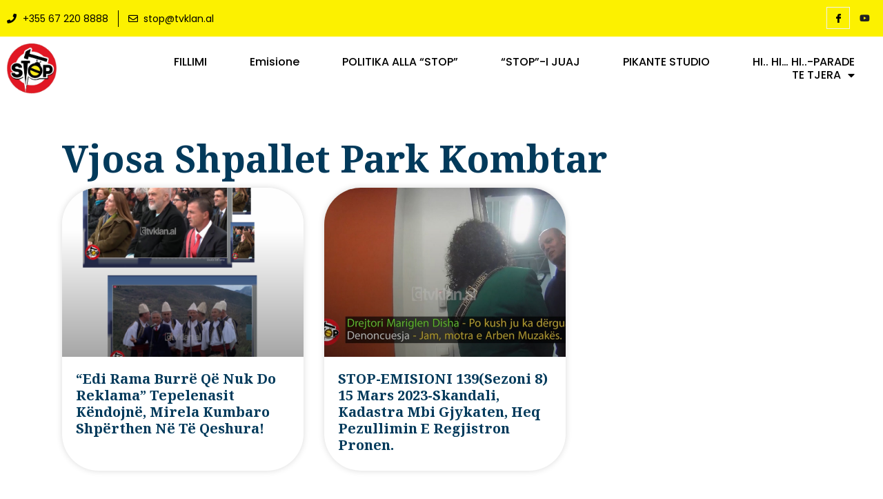

--- FILE ---
content_type: text/css
request_url: https://stop.tvklan.al/wp-admin/css/dashboard.min.css?ver=6.2.8
body_size: 4795
content:
/*! This file is auto-generated */
#wpbody-content #dashboard-widgets.columns-1 .postbox-container{width:100%}#wpbody-content #dashboard-widgets.columns-2 .postbox-container{width:49.5%}#wpbody-content #dashboard-widgets.columns-2 #postbox-container-2,#wpbody-content #dashboard-widgets.columns-2 #postbox-container-3,#wpbody-content #dashboard-widgets.columns-2 #postbox-container-4{float:right;width:50.5%}#wpbody-content #dashboard-widgets.columns-3 .postbox-container{width:33.5%}#wpbody-content #dashboard-widgets.columns-3 #postbox-container-1{width:33%}#wpbody-content #dashboard-widgets.columns-3 #postbox-container-3,#wpbody-content #dashboard-widgets.columns-3 #postbox-container-4{float:right}#wpbody-content #dashboard-widgets.columns-4 .postbox-container{width:25%}#dashboard-widgets .postbox-container{width:25%}#dashboard-widgets-wrap .columns-3 #postbox-container-4 .empty-container{border:none!important}#dashboard-widgets-wrap{overflow:hidden;margin:0 -8px}#dashboard-widgets .postbox .inside{margin-bottom:0}#dashboard-widgets .meta-box-sortables{display:flow-root;min-height:100px;margin:0 8px 20px}#dashboard-widgets .postbox-container .empty-container{outline:3px dashed #c3c4c7;height:250px}.is-dragging-metaboxes #dashboard-widgets .meta-box-sortables{outline:3px dashed #646970;display:flow-root}#dashboard-widgets .postbox-container .empty-container:after{content:attr(data-emptystring);margin:auto;position:absolute;top:50%;left:0;right:0;transform:translateY(-50%);padding:0 2em;text-align:center;color:#646970;font-size:16px;line-height:1.5;display:none}#the-comment-list td.comment p.comment-author{margin-top:0;margin-left:0}#the-comment-list p.comment-author img{float:left;margin-right:8px}#the-comment-list p.comment-author strong a{border:none}#the-comment-list td{vertical-align:top}#the-comment-list td.comment{word-wrap:break-word}#the-comment-list td.comment img{max-width:100%}.index-php #screen-meta-links{margin:0 20px 8px 0}.welcome-panel{position:relative;overflow:auto;margin:16px 0;background-color:#1d35b4;font-size:14px;line-height:1.3;clear:both}.welcome-panel h2{margin:0;font-size:48px;font-weight:600;line-height:1.25}.welcome-panel h3{margin:0;font-size:20px;font-weight:400;line-height:1.4}.welcome-panel p{font-size:inherit;line-height:inherit}.welcome-panel-header{position:relative;color:#fff}.welcome-panel-header-image{position:absolute!important;top:0;right:0;bottom:0;left:0;z-index:0!important;overflow:hidden}.welcome-panel-header-image svg{display:block;margin:auto;width:100%;height:100%}.rtl .welcome-panel-header-image svg{transform:scaleX(-1)}.welcome-panel-header *{color:inherit;position:relative;z-index:1}.welcome-panel-header a:focus,.welcome-panel-header a:hover{color:inherit;text-decoration:none}.welcome-panel .welcome-panel-close:focus,.welcome-panel-header a:focus{outline-color:currentColor;outline-offset:1px;box-shadow:none}.welcome-panel-header p{margin:.5em 0 0;font-size:20px;line-height:1.4}.welcome-panel .welcome-panel-close{position:absolute;top:10px;right:10px;padding:10px 15px 10px 24px;font-size:13px;line-height:1.23076923;text-decoration:none;z-index:1}.welcome-panel .welcome-panel-close:before{position:absolute;top:8px;left:0;transition:all .1s ease-in-out;content:'\f335';font-size:24px;color:#fff}.welcome-panel .welcome-panel-close{color:#fff}.welcome-panel .welcome-panel-close:focus,.welcome-panel .welcome-panel-close:focus::before,.welcome-panel .welcome-panel-close:hover,.welcome-panel .welcome-panel-close:hover::before{color:#fff972}.wp-core-ui .welcome-panel .button.button-hero{margin:15px 13px 3px 0;padding:12px 36px;height:auto;line-height:1.4285714;white-space:normal}.welcome-panel-content{min-height:400px;display:flex;flex-direction:column;justify-content:space-between}.welcome-panel-header{box-sizing:border-box;margin-left:auto;margin-right:auto;max-width:1500px;width:100%;padding:48px 0 80px 48px}.welcome-panel .welcome-panel-column-container{box-sizing:border-box;width:100%;clear:both;display:grid;z-index:1;padding:48px;grid-template-columns:repeat(3,1fr);gap:32px;align-self:flex-end;background:#fff}[class*=welcome-panel-icon]{height:60px;width:60px;background-position:center;background-size:24px 24px;background-repeat:no-repeat;border-radius:100%}.welcome-panel-column>svg{margin-top:4px}.welcome-panel-column{display:grid;grid-template-columns:min-content 1fr;gap:24px}.welcome-panel-icon-pages{background-image:url("data:image/svg+xml,%3Csvg xmlns='http://www.w3.org/2000/svg' viewBox='0 0 24 24'%3E%3Cpath fill='%23fff' d='M7 13.8h6v-1.5H7v1.5zM18 16V4c0-1.1-.9-2-2-2H6c-1.1 0-2 .9-2 2v12c0 1.1.9 2 2 2h10c1.1 0 2-.9 2-2zM5.5 16V4c0-.3.2-.5.5-.5h10c.3 0 .5.2.5.5v12c0 .3-.2.5-.5.5H6c-.3 0-.5-.2-.5-.5zM7 10.5h8V9H7v1.5zm0-3.3h8V5.8H7v1.4zM20.2 6v13c0 .7-.6 1.2-1.2 1.2H8v1.5h11c1.5 0 2.7-1.2 2.7-2.8V6h-1.5z' /%3E%3C/svg%3E")}.welcome-panel-icon-layout{background-image:url("data:image/svg+xml,%3Csvg xmlns='http://www.w3.org/2000/svg' viewBox='0 0 24 24'%3E%3Cpath fill='%23fff' d='M18 5.5H6a.5.5 0 00-.5.5v3h13V6a.5.5 0 00-.5-.5zm.5 5H10v8h8a.5.5 0 00.5-.5v-7.5zm-10 0h-3V18a.5.5 0 00.5.5h2.5v-8zM6 4h12a2 2 0 012 2v12a2 2 0 01-2 2H6a2 2 0 01-2-2V6a2 2 0 012-2z' /%3E%3C/svg%3E")}.welcome-panel-icon-styles{background-image:url("data:image/svg+xml,%3Csvg viewBox='0 0 24 24' xmlns='http://www.w3.org/2000/svg'%3E%3Cpath fill='%23fff' d='M12 4c-4.4 0-8 3.6-8 8v.1c0 4.1 3.2 7.5 7.2 7.9h.8c4.4 0 8-3.6 8-8s-3.6-8-8-8zm0 15V5c3.9 0 7 3.1 7 7s-3.1 7-7 7z' /%3E%3C/svg%3E")}.welcome-panel .welcome-widgets-menus{line-height:1.14285714}.welcome-panel .welcome-panel-column ul{margin:.8em 1em 1em 0}.welcome-panel li{font-size:14px}.welcome-panel li a{text-decoration:none}.welcome-panel .welcome-panel-column li{line-height:1.14285714;list-style-type:none;padding:0 0 8px}.welcome-panel .welcome-icon{background:0 0!important}#dashboard_right_now .search-engines-info:before,#dashboard_right_now li a:before,#dashboard_right_now li span:before,.welcome-panel .welcome-icon:before{color:#646970;font:normal 20px/1 dashicons;speak:never;display:inline-block;padding:0 10px 0 0;position:relative;-webkit-font-smoothing:antialiased;-moz-osx-font-smoothing:grayscale;text-decoration:none!important;vertical-align:top}.welcome-panel .welcome-edit-page:before,.welcome-panel .welcome-write-blog:before{content:"\f119";top:-3px}.welcome-panel .welcome-add-page:before{content:"\f132";top:-1px}.welcome-panel .welcome-setup-home:before{content:"\f102";top:-1px}.welcome-panel .welcome-view-site:before{content:"\f115";top:-2px}.welcome-panel .welcome-widgets-menus:before{content:"\f116";top:-2px}.welcome-panel .welcome-widgets:before{content:"\f538";top:-2px}.welcome-panel .welcome-menus:before{content:"\f163";top:-2px}.welcome-panel .welcome-comments:before{content:"\f117";top:-1px}.welcome-panel .welcome-learn-more:before{content:"\f118";top:-1px}#dashboard_right_now .search-engines-info:before,#dashboard_right_now li a:before,#dashboard_right_now li>span:before{content:"\f159";padding:0 5px 0 0}#dashboard_right_now .page-count a:before,#dashboard_right_now .page-count span:before{content:"\f105"}#dashboard_right_now .post-count a:before,#dashboard_right_now .post-count span:before{content:"\f109"}#dashboard_right_now .comment-count a:before{content:"\f101"}#dashboard_right_now .comment-mod-count a:before{content:"\f125"}#dashboard_right_now .storage-count a:before{content:"\f104"}#dashboard_right_now .storage-count.warning a:before{content:"\f153"}#dashboard_right_now .search-engines-info:before{content:"\f348"}.community-events-errors{margin:0}.community-events-loading{padding:10px 12px 8px}.community-events{margin-bottom:6px;padding:0 12px}.community-events .spinner{float:none;margin:5px 2px 0;vertical-align:top}.community-events form[aria-hidden=true],.community-events-errors [aria-hidden=true],.community-events-errors[aria-hidden=true],.community-events-loading[aria-hidden=true],.community-events[aria-hidden=true]{display:none}.community-events .activity-block:first-child,.community-events h2{padding-top:12px;padding-bottom:10px}.community-events-form{margin:15px 0 5px}.community-events-form .regular-text{width:40%;height:29px;margin:0;vertical-align:top}.community-events li.event-none{border-left:4px solid #72aee6}#dashboard-widgets .community-events li.event-none a{text-decoration:underline}.community-events-form label{display:inline-block;vertical-align:top;line-height:2.15384615;height:28px}.community-events .activity-block>p{margin-bottom:0;display:inline}.community-events-toggle-location{vertical-align:middle}#community-events-submit{margin-left:3px;margin-right:3px}#dashboard-widgets .community-events-cancel.button-link{vertical-align:top;line-height:2;height:28px;text-decoration:underline}.community-events ul{background-color:#f6f7f7;padding-left:0;padding-right:0;padding-bottom:0}.community-events li{margin:0;padding:8px 12px;color:#2c3338}.community-events li:first-child{border-top:1px solid #f0f0f1}.community-events li~li{border-top:1px solid #f0f0f1}.community-events .activity-block.last{border-bottom:1px solid #f0f0f1;padding-top:0;margin-top:-1px}.community-events .event-info{display:block}.event-icon{height:18px;padding-right:10px;width:18px;display:none}.event-icon:before{color:#646970;font-size:18px}.event-meetup .event-icon:before{content:"\f484"}.event-wordcamp .event-icon:before{content:"\f486"}.community-events .event-title{font-weight:600;display:block}.community-events .event-date,.community-events .event-time{display:block}.community-events-footer{margin-top:0;margin-bottom:0;padding:12px;border-top:1px solid #f0f0f1;color:#dcdcde}.community-events-footer .screen-reader-text{height:inherit;white-space:nowrap}#dashboard_primary .inside{margin:0;padding:0}#dashboard_primary .widget-loading{padding:12px 12px 0;margin-bottom:1em!important}#dashboard_primary .inside .notice{margin:0}body #dashboard-widgets .postbox form .submit{margin:0}.dashboard-widget-control-form p{margin-top:0}.rssSummary{color:#646970;margin-top:4px}#dashboard_primary .rss-widget{font-size:13px;padding:0 12px}#dashboard_primary .rss-widget:last-child{border-bottom:none;padding-bottom:8px}#dashboard_primary .rss-widget a{font-weight:400}#dashboard_primary .rss-widget span,#dashboard_primary .rss-widget span.rss-date{color:#646970}#dashboard_primary .rss-widget span.rss-date{margin-left:12px}#dashboard_primary .rss-widget ul li{padding:4px 0;margin:0}#dashboard_right_now ul{margin:0;display:inline-block;width:100%}#dashboard_right_now li{width:50%;float:left;margin-bottom:10px}#dashboard_right_now .inside{padding:0}#dashboard_right_now .main{padding:0 12px 11px}#dashboard_right_now .main p{margin:0}#dashboard_right_now #wp-version-message .button{float:right;position:relative;top:-5px;margin-left:5px}#dashboard_right_now p.search-engines-info{margin:1em 0}.mu-storage{overflow:hidden}#dashboard-widgets h3.mu-storage{margin:0 0 10px;padding:0;font-size:14px;font-weight:400}#dashboard_right_now .sub{color:#50575e;background:#f6f7f7;border-top:1px solid #f0f0f1;padding:10px 12px 6px}#dashboard_right_now .sub h3{color:#50575e}#dashboard_right_now .sub p{margin:0 0 1em}#dashboard_right_now .warning a:before,#dashboard_right_now .warning span:before{color:#d63638}#dashboard_quick_press .inside{margin:0;padding:0}#dashboard_quick_press div.updated{margin-bottom:10px;border:1px solid #f0f0f1;border-width:1px 1px 1px 0}#dashboard_quick_press form{margin:12px}#dashboard_quick_press .drafts{padding:10px 0 0}#dashboard_quick_press label{display:inline-block;margin-bottom:4px}#dashboard_quick_press input,#dashboard_quick_press textarea{box-sizing:border-box;margin:0}#dashboard-widgets .postbox form .submit{margin:-39px 0;float:right}#description-wrap{margin-top:12px}#quick-press textarea#content{min-height:90px;max-height:1300px;margin:0 0 8px;padding:6px 7px;resize:none}.js #dashboard_quick_press .drafts{border-top:1px solid #f0f0f1}#dashboard_quick_press .drafts abbr{border:none}#dashboard_quick_press .drafts .view-all{float:right;margin:0 12px 0 0}#dashboard_primary a.rsswidget{font-weight:400}#dashboard_quick_press .drafts ul{margin:0 12px}#dashboard_quick_press .drafts li{margin-bottom:1em}#dashboard_quick_press .drafts li time{color:#646970}#dashboard_quick_press .drafts p{margin:0;word-wrap:break-word}#dashboard_quick_press .draft-title{word-wrap:break-word}#dashboard_quick_press .draft-title a,#dashboard_quick_press .draft-title time{margin:0 5px 0 0}#dashboard-widgets h3,#dashboard-widgets h4,#dashboard_quick_press .drafts h2{margin:0 12px 8px;padding:0;font-size:14px;font-weight:400;color:#1d2327}#dashboard_quick_press .drafts h2{line-height:inherit}#dashboard-widgets .inside h3,#dashboard-widgets .inside h4{margin-left:0;margin-right:0}#dashboard_activity .comment-meta span.approve:before{content:"\f227";font:20px/.5 dashicons;margin-left:5px;vertical-align:middle;position:relative;top:-1px;margin-right:2px}#dashboard_activity .inside{margin:0;padding-bottom:0}#dashboard_activity .no-activity{overflow:hidden;padding:12px 0;text-align:center}#dashboard_activity .no-activity p{color:#646970;font-size:16px}#dashboard_activity .subsubsub{float:none;border-top:1px solid #f0f0f1;margin:0 -12px;padding:8px 12px 4px}#dashboard_activity .subsubsub a .count,#dashboard_activity .subsubsub a.current .count{color:#646970}#future-posts ul,#published-posts ul{clear:both;margin-bottom:0}#future-posts li,#published-posts li{margin-bottom:8px}#future-posts ul span,#published-posts ul span{display:inline-block;margin-right:5px;min-width:150px;color:#646970}.activity-block{border-bottom:1px solid #f0f0f1;margin:0 -12px;padding:8px 12px 4px}.activity-block:last-child{border-bottom:none}.activity-block .subsubsub li{color:#dcdcde}#activity-widget #the-comment-list div.undo,#activity-widget #the-comment-list tr.undo{background:0 0;padding:6px 0;margin-left:12px}#activity-widget #the-comment-list .comment-item{background:#f6f7f7;padding:12px;position:relative}#activity-widget #the-comment-list .avatar{position:absolute;top:12px}#activity-widget #the-comment-list .dashboard-comment-wrap.has-avatar{padding-left:63px}#activity-widget #the-comment-list .dashboard-comment-wrap blockquote{margin:1em 0}#activity-widget #the-comment-list .comment-item p.row-actions{margin:4px 0 0}#activity-widget #the-comment-list .comment-item:first-child{border-top:1px solid #f0f0f1}#activity-widget #the-comment-list .unapproved{background-color:#fcf9e8}#activity-widget #the-comment-list .unapproved:before{content:"";display:block;position:absolute;left:0;top:0;bottom:0;background:#d63638;width:4px}#activity-widget #the-comment-list .spam-undo-inside .avatar,#activity-widget #the-comment-list .trash-undo-inside .avatar{position:relative;top:0}#dashboard-widgets #dashboard_browser_nag.postbox .inside{margin:10px}.postbox .button-link .edit-box{display:none}.edit-box{opacity:0}.edit-box:focus,.hndle:hover .edit-box{opacity:1}#dashboard-widgets form .input-text-wrap input{width:100%}#dashboard-widgets form .textarea-wrap textarea{width:100%}#dashboard-widgets .postbox form .submit{float:none;margin:.5em 0 0;padding:0;border:none}#dashboard-widgets-wrap #dashboard-widgets .postbox form .submit #publish{min-width:0}#dashboard-widgets .button-link,#dashboard-widgets li a,.community-events-footer a{text-decoration:none}#dashboard-widgets h2 a{text-decoration:underline}#dashboard-widgets .hndle .postbox-title-action{float:right;line-height:1.2}#dashboard_plugins h5{font-size:14px}#latest-comments #the-comment-list{position:relative;margin:0 -12px}#activity-widget #the-comment-list .comment,#activity-widget #the-comment-list .pingback{box-shadow:inset 0 1px 0 rgba(0,0,0,.06)}#activity-widget .comments #the-comment-list .alt{background-color:transparent}#activity-widget #latest-comments #the-comment-list .comment-item{min-height:50px;margin:0;padding:12px}#latest-comments #the-comment-list .pingback{padding-left:12px!important}#latest-comments #the-comment-list .comment-item:first-child{border-top:none}#latest-comments #the-comment-list .comment-meta{line-height:1.5;margin:0;color:#646970}#latest-comments #the-comment-list .comment-meta cite{font-style:normal;font-weight:400}#latest-comments #the-comment-list .comment-item blockquote,#latest-comments #the-comment-list .comment-item blockquote p{margin:0;padding:0;display:inline}#latest-comments #the-comment-list .comment-item p.row-actions{margin:3px 0 0;padding:0;font-size:13px}.rss-widget ul{margin:0;padding:0;list-style:none}a.rsswidget{font-size:13px;font-weight:600;line-height:1.4}.rss-widget ul li{line-height:1.5;margin-bottom:12px}.rss-widget span.rss-date{color:#646970;font-size:13px;margin-left:3px}.rss-widget cite{display:block;text-align:right;margin:0 0 1em;padding:0}.rss-widget cite:before{content:"\2014"}.dashboard-comment-wrap{word-wrap:break-word}#dashboard_browser_nag a.update-browser-link{font-size:1.2em;font-weight:600}#dashboard_browser_nag a{text-decoration:underline}#dashboard_browser_nag p.browser-update-nag.has-browser-icon{padding-right:128px}#dashboard_browser_nag .browser-icon{margin-top:-32px}#dashboard_browser_nag.postbox{background-color:#b32d2e;background-image:none;border-color:#b32d2e;color:#fff;box-shadow:none}#dashboard_browser_nag.postbox h2{border-bottom-color:transparent;background:transparent none;color:#fff;box-shadow:none}#dashboard_browser_nag a{color:#fff}#dashboard_browser_nag.postbox .postbox-header{border-color:transparent}#dashboard_browser_nag h2.hndle{border:none;font-weight:600;font-size:20px;padding-top:10px}.postbox#dashboard_browser_nag p a.dismiss{font-size:14px}.postbox#dashboard_browser_nag a,.postbox#dashboard_browser_nag p,.postbox#dashboard_browser_nag p.browser-update-nag{font-size:16px}#dashboard_php_nag .dashicons-warning{color:#dba617;padding-right:6px}#dashboard_php_nag.php-no-security-updates .dashicons-warning,#dashboard_php_nag.php-version-lower-than-future-minimum .dashicons-warning{color:#d63638}#dashboard_php_nag h2{display:inline-block}#dashboard_php_nag p{margin:12px 0}#dashboard_php_nag .button .dashicons-external{line-height:25px}.bigger-bolder-text{font-weight:600;font-size:14px}@media only screen and (min-width:1600px){.welcome-panel .welcome-panel-column-container{display:flex;justify-content:center}.welcome-panel-column{width:100%;max-width:460px}}@media only screen and (max-width:799px){#wpbody-content #dashboard-widgets .postbox-container{width:100%}#dashboard-widgets .meta-box-sortables{min-height:0}.is-dragging-metaboxes #dashboard-widgets .meta-box-sortables{min-height:100px}#dashboard-widgets .meta-box-sortables.empty-container{margin-bottom:0}}@media only screen and (min-width:800px) and (max-width:1499px){#wpbody-content #dashboard-widgets .postbox-container{width:49.5%}#wpbody-content #dashboard-widgets #postbox-container-2,#wpbody-content #dashboard-widgets #postbox-container-3,#wpbody-content #dashboard-widgets #postbox-container-4{float:right;width:50.5%}#dashboard-widgets #postbox-container-3 .empty-container,#dashboard-widgets #postbox-container-4 .empty-container{outline:0;height:0;min-height:0;margin-bottom:0}#dashboard-widgets #postbox-container-3 .empty-container:after,#dashboard-widgets #postbox-container-4 .empty-container:after{display:none}#wpbody #wpbody-content #dashboard-widgets.columns-1 .postbox-container{width:100%}#wpbody #dashboard-widgets .metabox-holder.columns-1 .postbox-container .empty-container{outline:0;height:0;min-height:0;margin-bottom:0}.index-php .columns-prefs,.index-php .screen-layout{display:block}.columns-prefs .columns-prefs-3,.columns-prefs .columns-prefs-4{display:none}#dashboard-widgets .postbox-container .empty-container:after{display:block}}@media only screen and (min-width:1500px) and (max-width:1800px){#wpbody-content #dashboard-widgets .postbox-container{width:33.5%}#wpbody-content #dashboard-widgets #postbox-container-1{width:33%}#wpbody-content #dashboard-widgets #postbox-container-3,#wpbody-content #dashboard-widgets #postbox-container-4{float:right}#dashboard-widgets #postbox-container-4 .empty-container{outline:0;height:0;min-height:0;margin-bottom:0}#dashboard-widgets #postbox-container-4 .empty-container:after{display:none}#dashboard-widgets .postbox-container .empty-container:after{display:block}}@media only screen and (min-width:1801px){#dashboard-widgets .postbox-container .empty-container:after{display:block}}@media screen and (max-width:870px){.welcome-panel .welcome-panel-column li{display:inline-block;margin-right:13px}.welcome-panel .welcome-panel-column ul{margin:.4em 0 0}}@media screen and (max-width:1180px) and (min-width:783px){.welcome-panel-column{grid-template-columns:1fr}.welcome-panel-column>svg,[class*=welcome-panel-icon]{display:none}}@media screen and (max-width:782px){.welcome-panel .welcome-panel-column-container{grid-template-columns:1fr;box-sizing:border-box;padding:32px;width:100%}.welcome-panel .welcome-panel-column-content{max-width:520px}.welcome-panel .welcome-panel-close{overflow:hidden;text-indent:40px;white-space:nowrap;width:20px;height:20px;padding:5px;top:5px;right:5px}.welcome-panel .welcome-panel-close::before{top:5px;left:-35px}#dashboard-widgets h2{padding:12px}#dashboard_recent_comments #the-comment-list .comment-item .avatar{height:30px;width:30px;margin:4px 10px 5px 0}.community-events-toggle-location{height:38px;vertical-align:baseline}.community-events-form .regular-text{height:32px}#community-events-submit{margin-bottom:0;vertical-align:top}#dashboard-widgets .community-events-cancel.button-link,.community-events-form label{font-size:14px;line-height:normal;height:auto;padding:6px 0;border:1px solid transparent}.community-events .spinner{margin-top:7px}}@media screen and (max-width:600px){.welcome-panel-header{padding:32px 32px 64px}.welcome-panel-header-image{display:none}}@media screen and (max-width:480px){.welcome-panel-column{gap:16px}}@media screen and (max-width:360px){.welcome-panel-column{grid-template-columns:1fr}.welcome-panel-column>svg,[class*=welcome-panel-icon]{display:none}}@media screen and (min-width:355px){.community-events .event-info{display:table-row;float:left;max-width:59%}.event-icon,.event-icon[aria-hidden=true]{display:table-cell}.event-info-inner{display:table-cell}.community-events .event-date-time{float:right;max-width:39%}.community-events .event-date,.community-events .event-time{text-align:right}}

--- FILE ---
content_type: text/css
request_url: https://stop.tvklan.al/wp-admin/css/nav-menus.min.css?ver=6.2.8
body_size: 3147
content:
/*! This file is auto-generated */
.no-js #message{display:block}ul.add-menu-item-tabs li{padding:3px 5px 4px 8px}.accordion-section ul.add-menu-item-tabs,.accordion-section ul.category-tabs,.accordion-section ul.wp-tab-bar{margin:0}.accordion-section .categorychecklist{margin:13px 0}#nav-menu-meta .accordion-section-content{padding:18px 13px}#nav-menu-meta .button-controls{margin-bottom:0}.has-no-menu-item .button-controls{display:none}#nav-menus-frame{margin-left:300px;margin-top:23px}#wpbody-content #menu-settings-column{display:inline;width:281px;margin-left:-300px;clear:both;float:left;padding-top:0}#menu-settings-column .inside{clear:both;margin:10px 0 0}.metabox-holder-disabled .accordion-section-content,.metabox-holder-disabled .accordion-section-title,.metabox-holder-disabled .postbox{opacity:.5}.metabox-holder-disabled .button-controls .select-all{display:none}#wpbody{position:relative}.is-submenu{color:#50575e;font-style:italic;font-weight:400;margin-left:4px}.manage-menus{margin-top:23px;padding:10px;overflow:hidden;background:#fff}.manage-menus .selected-menu,.manage-menus .submit-btn,.manage-menus select,.nav-menus-php .add-new-menu-action{display:inline-block;margin-right:3px;vertical-align:middle}.manage-menus select,.menu-location-menus select{max-width:100%}.menu-edit #post-body-content h3{margin:1em 0 10px}#nav-menu-bulk-actions-top{margin:1em 0}#nav-menu-bulk-actions-bottom{margin:1em 0;margin:calc(1em + 9px) 0}.bulk-actions input.button{margin-right:12px}.bulk-select-button{position:relative;display:inline-block;padding:0 10px;font-size:13px;line-height:2.15384615;height:auto;min-height:30px;background:#f6f7f7;vertical-align:top;border:1px solid #dcdcde;margin:0;cursor:pointer;border-radius:3px;white-space:nowrap;box-sizing:border-box}.bulk-selection .bulk-select-button{color:#2271b1;border-color:#2271b1;background:#f6f7f7;vertical-align:top}#pending-menu-items-to-delete{display:none}.bulk-selection #pending-menu-items-to-delete{display:block;margin-top:1em}#pending-menu-items-to-delete p{margin-bottom:0}#pending-menu-items-to-delete ul{margin-top:0;list-style:none}#pending-menu-items-to-delete ul li{display:inline}input.bulk-select-switcher+.bulk-select-button-label{vertical-align:inherit}label.bulk-select-button:active,label.bulk-select-button:focus-within,label.bulk-select-button:hover{background:#f0f0f1;border-color:#0a4b78;color:#0a4b78}input.bulk-select-switcher:focus+.bulk-select-button-label{color:#0a4b78}.bulk-actions input.menu-items-delete{-webkit-appearance:none;appearance:none;font-size:inherit;border:0;line-height:2.1em;background:0 0;cursor:pointer;text-decoration:underline;color:#b32d2e}.bulk-actions input.menu-items-delete:hover{color:#b32d2e;border:none}.bulk-actions input.menu-items-delete.disabled{display:none}.menu-settings{border-top:1px solid #f0f0f1;margin-top:2em}.menu-settings-group{margin:0 0 10px;overflow:hidden;padding-left:20%}.menu-settings-group:last-of-type{margin-bottom:0}.menu-settings-input{float:left;margin:0;width:100%}.menu-settings-group-name{float:left;clear:both;width:25%;padding:3px 0 0;margin-left:-25%}.menu-settings label{vertical-align:baseline}.menu-edit .checkbox-input{margin-top:4px}.theme-location-set{color:#646970;font-size:11px}#menu-management-liquid{float:left;min-width:100%;margin-top:3px}#menu-management{position:relative;margin-right:20px;margin-top:-3px;width:100%}#menu-management .menu-edit{margin-bottom:20px}.nav-menus-php #post-body{padding:0 10px;border-top:1px solid #fff;border-bottom:1px solid #dcdcde;background:#fff}#nav-menu-footer,#nav-menu-header{padding:0 10px;background:#f6f7f7}#nav-menu-header{border-bottom:1px solid #dcdcde;margin-bottom:0}#nav-menu-header .menu-name-label{display:inline-block;vertical-align:middle;margin-right:7px}.nav-menus-php #post-body div.error,.nav-menus-php #post-body div.updated{margin:0}.nav-menus-php #post-body-content{position:relative;float:none}.nav-menus-php #post-body-content .post-body-plain{margin-bottom:0}#menu-management .menu-add-new abbr{font-weight:600}#select-nav-menu-container{text-align:right;padding:0 10px 3px;margin-bottom:5px}#select-nav-menu{width:100px;display:inline}#menu-name-label{margin-top:-2px}.widefat .menu-locations .menu-location-title{padding:13px 10px 0}.menu-location-title label{font-weight:600}.menu-location-menus select{float:left}#locations-nav-menu-wrapper{padding:5px 0}.locations-nav-menu-select select{float:left;width:160px;margin-right:5px}.locations-row-links{float:left;margin:6px 0 0 6px}.locations-add-menu-link,.locations-edit-menu-link{margin:0 3px}.locations-edit-menu-link{padding-right:3px;border-right:1px solid #c3c4c7}#menu-management .inside{padding:0 10px}.customlinkdiv .menu-item-textbox,.postbox .howto input{width:180px;float:right}.accordion-container .outer-border{margin:0}.customlinkdiv p{margin-top:0}#nav-menu-theme-locations .howto select{width:100%}#nav-menu-theme-locations .button-controls{text-align:right}.add-menu-item-view-all{height:400px}#menu-container .submit{margin:0 0 10px;padding:0}#cancel-save{text-decoration:underline;font-size:12px;margin-left:20px;margin-top:5px}.button-primary.right,.button-secondary.right,.button.right{float:right}.list-controls{float:left;margin-top:5px}.add-to-menu{float:right}.button-controls{clear:both;margin:10px 0}.hide-all,.show-all{cursor:pointer}.hide-all{display:none}#menu-name{width:270px;vertical-align:middle}#manage-menu .inside{padding:0}#available-links dt{display:block}#add-custom-link .howto{font-size:12px}#add-custom-link label span{display:block;float:left;margin-top:5px;padding-right:5px}.menu-item-textbox{width:180px}.customlinkdiv label,.nav-menus-php .howto span{float:left;margin-top:6px}.quick-search{width:190px}.quick-search-wrap .spinner{float:none;margin:-3px -10px 0 0}.nav-menus-php .list-wrap{display:none;clear:both;margin-bottom:10px}.nav-menus-php .postbox p.submit{margin-bottom:0}.nav-menus-php .list li{display:none;margin:0 0 5px}.nav-menus-php .list li .menu-item-title{cursor:pointer;display:block}.nav-menus-php .list li .menu-item-title input{margin-right:3px;margin-top:-3px}.menu-item-title input[type=checkbox]{display:inline-block;margin-top:-4px}.menu-item-title .post-state{font-weight:600}#menu-container .inside{padding-bottom:10px}.menu{padding-top:1em}#menu-to-edit{margin:0;padding:.1em 0}.menu ul{width:100%}.menu li{margin-bottom:0;position:relative}.menu-item-bar{clear:both;line-height:1.5;position:relative;margin:9px 0 0}.menu-item-bar .menu-item-handle{border:1px solid #dcdcde;position:relative;padding:10px 15px;height:auto;min-height:20px;max-width:382px;line-height:2.30769230;overflow:hidden;word-wrap:break-word}.menu-item-bar .menu-item-handle:hover{border-color:#8c8f94}#menu-to-edit .menu-item-invalid .menu-item-handle{background:#fcf0f1;border-color:#d63638}.no-js .menu-item-edit-active .item-edit{display:none}.js .menu-item-handle{cursor:move}.menu li.deleting .menu-item-handle{background-image:none;background-color:#f86368}.menu-item-handle .item-title{font-size:13px;font-weight:600;line-height:1.53846153;display:block;margin-right:13em}.menu-item-handle .menu-item-checkbox{display:none}.bulk-selection .menu-item-handle .menu-item-checkbox{display:inline-block;margin-right:6px}.menu-item-handle .menu-item-title.no-title{color:#646970}li.menu-item.ui-sortable-helper .menu-item-bar{margin-top:0}li.menu-item.ui-sortable-helper .menu-item-transport .menu-item-bar{margin-top:9px}.menu .sortable-placeholder{height:35px;width:410px;margin-top:9px}.menu-item .menu-item-transport:empty{display:none}.menu-item-depth-0{margin-left:0}.menu-item-depth-1{margin-left:30px}.menu-item-depth-2{margin-left:60px}.menu-item-depth-3{margin-left:90px}.menu-item-depth-4{margin-left:120px}.menu-item-depth-5{margin-left:150px}.menu-item-depth-6{margin-left:180px}.menu-item-depth-7{margin-left:210px}.menu-item-depth-8{margin-left:240px}.menu-item-depth-9{margin-left:270px}.menu-item-depth-10{margin-left:300px}.menu-item-depth-11{margin-left:330px}.menu-item-depth-0 .menu-item-transport{margin-left:0}.menu-item-depth-1 .menu-item-transport{margin-left:-30px}.menu-item-depth-2 .menu-item-transport{margin-left:-60px}.menu-item-depth-3 .menu-item-transport{margin-left:-90px}.menu-item-depth-4 .menu-item-transport{margin-left:-120px}.menu-item-depth-5 .menu-item-transport{margin-left:-150px}.menu-item-depth-6 .menu-item-transport{margin-left:-180px}.menu-item-depth-7 .menu-item-transport{margin-left:-210px}.menu-item-depth-8 .menu-item-transport{margin-left:-240px}.menu-item-depth-9 .menu-item-transport{margin-left:-270px}.menu-item-depth-10 .menu-item-transport{margin-left:-300px}.menu-item-depth-11 .menu-item-transport{margin-left:-330px}body.menu-max-depth-0{min-width:950px!important}body.menu-max-depth-1{min-width:980px!important}body.menu-max-depth-2{min-width:1010px!important}body.menu-max-depth-3{min-width:1040px!important}body.menu-max-depth-4{min-width:1070px!important}body.menu-max-depth-5{min-width:1100px!important}body.menu-max-depth-6{min-width:1130px!important}body.menu-max-depth-7{min-width:1160px!important}body.menu-max-depth-8{min-width:1190px!important}body.menu-max-depth-9{min-width:1220px!important}body.menu-max-depth-10{min-width:1250px!important}body.menu-max-depth-11{min-width:1280px!important}.item-type{display:inline-block;padding:12px 16px;color:#646970;font-size:12px;line-height:1.5}.item-controls{font-size:12px;position:absolute;right:20px;top:-1px}.item-controls a{text-decoration:none}.item-controls a:hover{cursor:pointer}.item-controls .item-order{padding-right:10px}.nav-menus-php .item-edit{position:absolute;right:-20px;top:0;display:block;width:30px;height:40px;outline:0}.no-js.nav-menus-php .item-edit{position:static;float:right;width:auto;height:auto;margin:12px -10px 12px 0;padding:0;color:#2271b1;text-decoration:underline;font-size:12px;line-height:1.5}.no-js.nav-menus-php .item-edit .screen-reader-text{position:static;-webkit-clip-path:none;clip-path:none;width:auto;height:auto;margin:0}.nav-menus-php .item-edit:before{margin-top:10px;margin-left:4px;width:20px;border-radius:50%;text-indent:-1px}.no-js.nav-menus-php .item-edit:before{display:none}.rtl .nav-menus-php .item-edit:before{text-indent:1px}.js.nav-menus-php .item-edit:focus{box-shadow:none}.nav-menus-php .item-edit:focus:before{box-shadow:0 0 0 1px #4f94d4,0 0 2px 1px rgba(79,148,212,.8)}.menu-instructions-inactive{display:none}.menu-item-settings{display:block;max-width:392px;padding:10px;position:relative;z-index:10;border:1px solid #c3c4c7;border-top:none;box-shadow:0 1px 1px rgba(0,0,0,.04)}.menu-item-settings .field-move{margin:3px 0 5px;line-height:1.5}.field-move-visual-label{float:left;margin-right:4px}.menu-item-settings .field-move .button-link{display:none;margin:0 2px}.menu-item-edit-active .menu-item-settings{display:block}.menu-item-edit-inactive .menu-item-settings{display:none}.add-menu-item-pagelinks{margin:.5em -10px;text-align:center}.add-menu-item-pagelinks .page-numbers{display:inline-block;min-width:20px}.add-menu-item-pagelinks .page-numbers.dots{min-width:0}.link-to-original{display:block;margin:0 0 15px;padding:3px 5px 5px;border:1px solid #dcdcde;color:#646970;font-size:12px}.link-to-original a{padding-left:4px;font-style:normal}.hidden-field{display:none}.menu-item-settings .description-thin,.menu-item-settings .description-wide{margin-right:10px;float:left}.description-thin{width:calc(50% - 5px)}.menu-item-settings .description-thin+.description-thin{margin-right:0}.description-wide{width:100%}.menu-item-actions{padding-top:15px;padding-bottom:7px}#cancel-save{cursor:pointer}.nav-menus-php .major-publishing-actions{clear:both;padding:10px 0;line-height:2.15384615}.nav-menus-php .major-publishing-actions .publishing-action{text-align:right;float:right}.nav-menus-php .delete-action{float:left;line-height:2.1}.nav-menus-php .major-publishing-actions .form-invalid{padding-left:4px;margin-left:-4px}#menu-item-name-wrap,#menu-item-url-wrap,#nav-menus-frame,.button-controls{display:block}@media only screen and (min-width:769px) and (max-width:1000px){body.menu-max-depth-0{min-width:0!important}#menu-management-liquid{width:100%}.nav-menus-php #post-body-content{min-width:0}}@media screen and (max-width:782px){body.nav-menus-php,body.wp-customizer{min-width:0!important}#nav-menus-frame{margin-left:0;float:none;width:100%}#wpbody-content #menu-settings-column{display:block;width:100%;float:none;margin-left:0}#side-sortables .add-menu-item-tabs{margin:15px 0 14px}ul.add-menu-item-tabs li.tabs{padding:13px 15px 14px}.nav-menus-php .customlinkdiv .howto input{width:65%}.nav-menus-php .quick-search{width:85%}#menu-management-liquid{margin-top:25px}.nav-menus-php .menu-name-label.howto span{margin-top:13px}#menu-name{width:100%}.nav-menus-php #nav-menu-header .major-publishing-actions .publishing-action{padding-top:1em}.nav-menus-php .delete-action{font-size:14px;line-height:2.14285714}.description-wide,.menu-item-bar .menu-item-handle,.menu-item-settings{width:auto}.menu-item-settings{padding:10px}.menu-item-settings .description-thin,.menu-item-settings .description-wide{width:100%}.menu-item-settings input{width:100%}.menu-item-settings input[type=checkbox],.menu-item-settings input[type=radio]{width:25px}.menu-settings-group{padding-left:0;overflow:visible}.menu-settings-group-name{float:none;width:auto;margin-left:0;margin-bottom:15px}.menu-settings-input{float:none;margin-bottom:15px}.menu-edit .checkbox-input{margin-top:0}.manage-menus select{margin:.5em 0}.wp-core-ui .manage-menus .button{margin-bottom:0}.widefat .menu-locations .menu-location-title{padding-top:16px}}@media only screen and (min-width:783px){@supports (position:sticky) and (scroll-margin-bottom:130px){#nav-menu-footer{position:sticky;bottom:0;z-index:10;box-shadow:0 -1px 0 0 #ddd}#save_menu_header{display:none}}}@media only screen and (max-width:768px){#menu-locations-wrap .widefat{width:100%}.bulk-select-button{padding:5px 10px}}